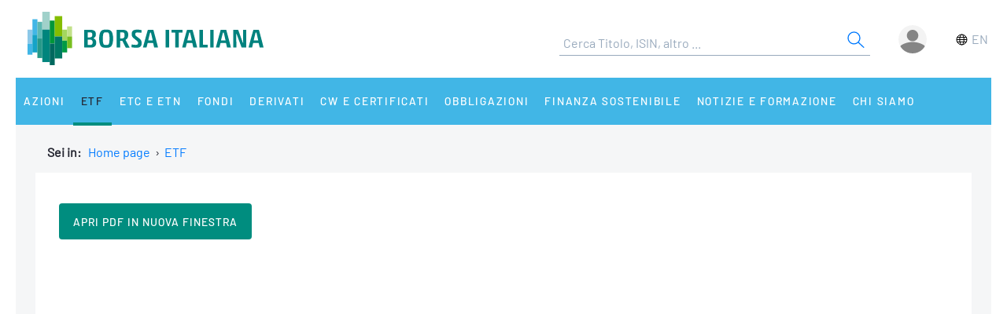

--- FILE ---
content_type: application/javascript
request_url: https://www.borsaitaliana.it/media-rwd/assets/extra-js/mobile-nav/js/dro-sliding-menu.js
body_size: 732
content:
/**
 * WordPress JQuery Mobile Menu
 *
 * Inspired from JQuery Simple MobileMenu : https://github.com/Position2/jQuery-Simple-MobileMen
 *
 */

(function ($) {
    var defaults = {
                    "toggleMenuId"              :   "toggle-menu",
                    "toggleMenuContainerId"     :   "toggle-menu-container",
                    "toggleMenuContainerClass"  :   "toggle-menu-container-class",
                    "wrapperClass"              :   "wp_mm_wrapper",
                    "submenuClass"              :   "sub-menu",
                    "bodyOverlayClass"          :   "body_overlay"
    };
    $.fn.droSlidingMenu = function (options) {
        if ($(this).length === 0) { return this ;}
        var droMenu = {}, ds = $(this);
        var init = function () {
            droMenu.settings = $.extend({}, defaults, options);
            createWrappers();
            createBackButton();
            createRightNavButton();
        },
        createWrappers = function () {
            droMenu.toggleControl           = $("<div/>", {"id": droMenu.settings.toggleMenuId,
                                                 "html": "<span></span><span></span><span></span><span></span>"}),
            droMenu.toggleControlContainer  = $("<div/>",{"id": droMenu.settings.toggleMenuContainerId,
                                                  "class": droMenu.settings.toggleMenuContainerClass}),
            droMenu.wrapperControl          = $("<div/>", {"class": droMenu.settings.wrapperClass});
            droMenu.bodyOverlay             = $("<div/>", {"class": droMenu.settings.bodyOverlayClass});
            ds.appendTo(droMenu.wrapperControl);
            droMenu.toggleControl.prependTo(droMenu.toggleControlContainer);
            droMenu.toggleControlContainer.prependTo($("#masthead"));
            //droMenu.bodyOverlay.add(droMenu.wrapperControl).appendTo($("body"));
            droMenu.bodyOverlay.add(droMenu.wrapperControl).appendTo($("#fullcontainer"));
        },
        createRightNavButton = function () {
            droMenu.wrapperControl.find("li.menu-item-has-children").each(function () {
                var rightNavButton = $("<span/>", {"class": "ion-ios-arrow-forward forward"});
                rightNavButton.prependTo($(this));
            });
        },
        createBackButton = function () {
            droMenu.wrapperControl.find("ul." + droMenu.settings.submenuClass).each(function () {
                var dis         = $(this),
                    disPar      = dis.closest("li"),
                    disA        = disPar.find(">a"),
                    disIconBack = $("<span/>", {"class": "ion-ios-arrow-back left"}),
                    disBack     = $("<li/>", {"class": "back",
                                      "html": "<a href='" + disA.attr('href') + "'>" + disA.text() + "</a>"});
                disIconBack.prependTo(disBack);
                disBack.prependTo(dis);
            });
        },
        openCurrentPage = function(){
            /**
             * Syn the mobile menu with the current page
             **/
            droMenu.wrapperControl.find("li.current-page-parent , li.current-menu-parent, li.current-menu-ancestor")
                .addClass("active").siblings().removeClass("active");
        },
        toggleMobileMenu = function () {
            $("#" + droMenu.settings.toggleMenuId).toggleClass("open");
            $("." + droMenu.settings.bodyOverlayClass).toggleClass("enabled");
            /*
            * keep the current item opened
            * to back to the home item add : .find("li.active").removeClass("active")
            */
            $("." + droMenu.settings.wrapperClass).toggleClass("active");
            //$("body").toggleClass("wp_mm_enable");
            $("#fullcontainer").toggleClass("wp_mm_enable");
        },
        showSubMenu = function (e) {
            e.preventDefault();
            $("." + droMenu.settings.wrapperClass).scrollTop(0);
            $(this).parent().addClass("active").siblings().removeClass("active");
        },
        goBack = function (e) {
            e.preventDefault();
            $(this).closest("ul." + droMenu.settings.submenuClass).parent().removeClass("active");
            $(this).closest("ul." + droMenu.settings.submenuClass).parent().removeClass("classactive");
        };

        init();
        openCurrentPage();
        droMenu.toggleControl.click(toggleMobileMenu);
        droMenu.bodyOverlay.click(toggleMobileMenu);
        droMenu.wrapperControl.find("li.menu-item-has-children > span").click(showSubMenu);
        droMenu.wrapperControl.find("li.back > span").click(goBack);
    };
})(jQuery);




--- FILE ---
content_type: image/svg+xml
request_url: https://www.borsaitaliana.it/media-rwd/assets/images/icons/icon--flag.svg
body_size: -262
content:
<?xml version="1.0" encoding="UTF-8"?>
<svg width="19" height="19" viewBox="0 0 19 19" version="1.1" xmlns="http://www.w3.org/2000/svg" xmlns:xlink="http://www.w3.org/1999/xlink"> 
<svg xmlns="http://www.w3.org/2000/svg" viewBox="0 0 19 19" id="lang"><g fill="none" fill-rule="evenodd"><path d="M0 0h19v19H0z"></path><g transform="translate(3 3)" stroke="currentColor"><circle cx="6.5" cy="6.5" r="6.5"></circle><path d="M0 6.5h13M.65 3.575h11.7M.65 9.425h11.7"></path><ellipse cx="6.576" cy="6.5" rx="2.749" ry="6.5"></ellipse></g></g></svg></svg>

--- FILE ---
content_type: application/javascript
request_url: https://www.borsaitaliana.it/media-rwd/assets/js/bit.utilsite.js
body_size: 5731
content:
//if you hit enter, does not submit
function clickButton(e, buttonid) {
  var evt = e ? e : window.event;
  var bt = document.getElementById(buttonid);
  if (bt) {
    if (evt.keyCode === 13) {
      bt.click();
      return false;
    }
  }
}

//************** AUTHENTICATION TOOLBAR JS *****************
function eh(msg) {
  window.status = msg;
}
// Set Error Handler
DWREngine.setErrorHandler(eh);
// call to DWR
function DWRCall() {
  SsoUtility.getSsoUserDwr(showResult); //questa chiamata gia rinnova il contesto su borsa
}
function initProcess() {
  DWRCall();
}
function refreshBitSession() {
  DWRCall();
}
// Set display style for input element depending on boolean value
function setVisible(elementId, booleanValue) {
  var element = document.getElementById(elementId);
  if(element !== undefined) {
    if (booleanValue) {
      element.style.display = 'inline';
    } else {
      element.style.display = 'none';
    }
  }
}
function showResult(data) {
  // TODO: riattivare per chiamata https
  //document.getElementById('loginTopBar').action = data.actionUrl;
  if (data.username !== null) {
    console.log(data.username +' loggato');
    //document.getElementById('userInData').innerHTML = 'Welcome,&nbsp;' + data.username;
    if(document.getElementById('userlogoutBlock') !== null) {
      setVisible('userlogoutBlock', true);
      setVisible('userloginBlock', false);
    }
    setVisible('userlogoutBlockMb', true);
    setVisible('userloginBlockMb', false);   
  } else {
    if(document.getElementById('userloginBlock') !== null) {
      setVisible('userloginBlock', true);
      setVisible('userlogoutBlock', false);
    }
    setVisible('userloginBlockMb', true);
    setVisible('userlogoutBlockMb', false);
  }
}
function invokeLogout(lang) {
  if (lang === 'it') {
    var successurl = "/homepage/homepage.htm"
  }else{
    var successurl = "/homepage/homepage.en.htm"
  }
  var logoutUrl = "/borsa/user/logout.html?logoutSuccessUrl="+successurl;
  window.location.href = logoutUrl;
  return;
}


//************** Adjust IFrame ******************
function adjustIFrameSize2cols(iframeId, elementId1, elementId2) {
  var myIframe = document.getElementById(iframeId);
  if (myIframe) {
      if (myIframe.contentDocument && myIframe.contentDocument.body.offsetHeight) { // W3C DOM (and Mozilla) syntax myIframe.height = myIframe.contentDocument.body.offsetHeight;

      var extraH = 55;  // Necessario perche non calcola correttamente l'altezza dell'elemento 'containerId'
      var h1 = myIframe.contentDocument.getElementById(elementId1).scrollHeight;
      var h2 = myIframe.contentDocument.getElementById(elementId2).scrollHeight;
      var h = (h1 > h2 ? h1 : h2) + extraH;
      document.getElementById(iframeId).style.height = h + 'px';

     } else if (myIframe.Document && myIframe.Document.body.scrollHeight) {
      // IE DOM syntax
      myIframe.height = myIframe.Document.body.scrollHeight;
    }
   }
}

// ************** Switch Menu ******************
function SwitchMenu(){
  $(document).ready(function() {
    $('a.tab-menu').on({click: function(e) {
        e.preventDefault();  // stops it from default action
        var showTab = $(this).attr("href"); // gets the href as identifier
        $('.active').removeClass("active"); // removed previous active link
        $(this).addClass("active"); // adds .active to clicked <a>
        $('.tab-content:visible').removeClass("is--active");  // hides visible tab
        $(showTab).addClass("is--active");
      }
    });
  });
}

function SwitchMenuNav(){
  $(document).ready(function() {
    $('a.tab-nav-menu').on({click: function(e) {
        e.preventDefault();  // stops it from default action
        var showTab = $(this).attr("href"); // gets the href as identifier
        $('.active').removeClass("active"); // removed previous active link
        $(this).addClass("active"); // adds .active to clicked <a>
        $('.tab-nav-content:visible').removeClass("is--active");  // hides visible tab
        $(showTab).addClass("is--active");
      }
    });
  });
}

/************** LOADING Service OBJ in static page ******************/
function loadBoxContent(container, urlservice){
  if (!/^#/.test(container)) container = '#' + container;
    var target = jQuery(container);

  target.load(urlservice, function(resp, status, xhr) {
      if (status === 'error') {
        target.html('&nbsp;');
      }
    });
}

/************** LOADING MEGAMENU ******************/
function switchLang(targetlang, nodetype, lang){
  var title, alt, tolang;
  if (lang === 'it') {
    title = "Inglese";
    alt = "Inglese disabilitato";
    tolang = "en";
  }else{
    title = "Italian";
    alt = "Italian disabled";
    tolang = "it";
  }
  if (targetlang === 'true') {

    if(nodetype === 'service') {
      jQuery('div.show__lang').html('<a href="javascript:'+tolang+'Service()" title="'+title+'" class="m-user__flag--'+tolang+'">'+tolang+'</a>');
    }else if(nodetype === 'page'){
      jQuery('div.show__lang').html('<a href="javascript:'+tolang+'Page()" title="'+title+'" class="m-user__flag--'+tolang+'">'+tolang+'</a>');
    }else if(nodetype === 'pdf'){
      jQuery('div.show__lang').html('<a href="javascript:'+tolang+'Pdf()" title="'+title+'" class="m-user__flag--'+tolang+'">'+tolang+'</a>');
    }

  }else{
    jQuery('div.show__lang').html('<span class="flag--disabled">'+tolang+'</span>');
  }
}
function loadMenuContent(container, urlservice, targetlang, nodetype, lang, nodeactive, nodeactivemb){
  if (!/^#/.test(container)) container = '#' + container;
    var target = jQuery(container);
    target.load(urlservice, function(resp, status, xhr) {
      if (status === 'error') {
        target.html('&nbsp;');
      }
    if(nodeactive !== '') {
      jQuery('li.'+nodeactive).addClass('classactive');
    }
    if(nodeactivemb !== '') {
      jQuery('li.menu-item-'+nodeactivemb).addClass('classactive');
    }
  });
}

var eventnamepath = window.location.pathname;
if((eventnamepath == "/homepage/homepage.htm") || (eventnamepath == "/homepage/homepage.en.htm")){
  var eventname = 'header_hp';
}else{
  var eventname = 'header';
}

function enService(){
  var href = ''+document.location;
  var x = href.indexOf('lang=it');
  if(x>0){
    href = href.substring(0, x)+'lang=en'+href.substring(x+7);
  }else{
    if(href.indexOf('?')>=0){
      href = href+'&lang=en';
    }else{
      href = href+'?lang=en';
    }
  }
  document.location = href;
  pushGA4event_t1(eventname,"en");
}
function itService(){
  var href = ''+document.location;
  var x = href.indexOf('lang=en');
  if(x > 0){
      href = href.substring(0, x)+'lang=it'+href.substring(x+7);
  }
  document.location = href;
  pushGA4event_t1(eventname,"it");
}
function enPage(){
  var href = ''+document.location;
  var xhtm = href.indexOf('.htm');
  var xhtml = href.indexOf('.html');
  if(xhtm > 0){
    href = href.substring(0, xhtm)+'.en.htm'+href.substring(xhtm+4);
  }else if(xhtml > 0){
    href = href.substring(0, xhtml)+'.en.html'+href.substring(xhtml+5);
  }
  document.location = href;
  pushGA4event_t1(eventname,"en");
}
function itPage(){
  var href = ''+document.location;
  var xhtm = href.indexOf('.en.htm');
  var xhtml = href.indexOf('.en.html');
  if(xhtm > 0){
    href = href.substring(0, xhtm)+'.htm'+href.substring(xhtm+7);
  }else if(xhtml > 0){
    href = href.substring(0, xhtml)+'.html'+href.substring(xhtml+8);
  }
  document.location = href;
  pushGA4event_t1(eventname,"it");
}
function enPdf(){
  var href = ''+document.location;
  var xhtm = href.indexOf('_pdf.htm');
  if(xhtm > 0){
    href = href.substring(0, xhtm)+'.en_pdf.htm'+href.substring(xhtm+8);
  }
  document.location = href;
  pushGA4event_t1(eventname,"en");
}
function itPdf(){
  var href = ''+document.location;
  var xhtm = href.indexOf('.en_pdf.htm');
  if(xhtm > 0){
    href = href.substring(0, xhtm)+'_pdf.htm'+href.substring(xhtm+11);
  }
  document.location = href;
  pushGA4event_t1(eventname,"it");
}


/************** RESET - SUBMIT Forms ******************/
function resetForm(form) {
  jQuery(':input', form).each(function() {
      switch(this.type) {
        case 'password':
        case 'select-multiple':
        case 'select-one':
        case 'text':
        case 'number':
        case 'textarea':
            $(this).val('');
            break;
        case 'hidden':
          var el = $(this).attr("name");
          if ( (el == 'altExpirationDateFrom') || (el == 'altExpirationDateTo') ) {
            $(this).val('');
            break;
          }
        case 'checkbox':
        case 'radio':
          this.checked = false;
      }
  });
}
function resetHidden([hiddenfieldname]) {
  var elArray = hiddenfieldname.split(","); //es."['expiryfrom,expiryto,hiddenprotectionfrom,hiddenprotectionto']
  elArray.forEach((item) => {
    $('input[name="'+item+'"]').val('');
  });
}
function resetFormMultiple(form,multipleselect,listselect) {
  resetForm(form); 
  $(listselect).val('');
  var nameInput = multipleselect.replace("#", "");
  $('input[name=multiselect_'+nameInput+']').prop('checked',false);  

  var thelang = $('html').attr('lang');
  if (thelang == 'it') {
    jQuery(multipleselect).multiselect({    
      noneSelectedText : 'Cerca...'
    });
  } else {
    jQuery(multipleselect).multiselect({    
      noneSelectedText : 'Search...'
    });
  }  
}
function resetFormMultipleLoadTable(form,multipleselect,listselect) {
  resetFormMultiple(form,multipleselect,listselect);
  jQuery('#tableResults').html('');
}
function resetFormLoadTable(tableResults) {
  jQuery(tableResults).html('');
}
function resetdatepicker(expirationDateFrom,expirationDateTo) {
  jQuery(expirationDateTo).datepicker( "option" , {minDate: null, maxDate: null});
  jQuery(expirationDateFrom).datepicker( "option" , {minDate: null, maxDate: null});
}

function submitForm(form) {
   $(form).submit();
}


/************** ONERROR IMAGE ******************/
function imgError(image) {
  image.onerror = "";
  image.src = "/media-rwd/assets/images/void.png";
  return true;
}

/************** Dialog Modal******************/
function fluidDialog() {
  // each open dialog
  $(".ui-dialog:visible").each(function () {
      var dialog = $(this).find(".ui-dialog-content").data("ui-dialog");
      if (dialog.options.fluid) {
          var wWidth = $(window).width();
          // check window width against dialog width
          if (wWidth < (parseInt(dialog.options.maxWidth) + 50)) {
              // keep dialog from filling entire screen
              $(this).css("max-width", "260px");
          } else {
              // fix maxWidth bug
              $(this).css("max-width", dialog.options.maxWidth + "px");
          }
          //reposition dialog
          dialog.option("position", dialog.options.position);
      }
  });
}
function loadExtLinkDialog(extUrl){
  window.open(extUrl, '_blank');
  $("#dialog-modal").dialog('close');
  return false;
}

/************** Banner MPU Borsa Virtuale ******************/
function appendBanner(){
  jQuery(document).ready(function() {
    if( $("#adv-mpu-bv").length ) {
      var advm1 = $('#adv-mpu-bv'),
          banner = $("#banner__bv");
          banner.empty().append(advm1.children());
          advm1.remove();
    }
  });
}
/************** Highlight Borsa Virtuale ******************/
function appendhighlight(){
  jQuery(document).ready(function() {
    if( $("#hghl-bv").length ) {
      var hghl1 = $('#hghl-bv'),
          highlight = $("#highlight__bv");
          highlight.empty().append(hghl1.children());
          hghl1.remove();
    }
  });
}

/************** Browser detection ******************/
function detectIE() {
  var ua = window.navigator.userAgent;
  var msie = ua.indexOf('MSIE ');
  var trident = ua.indexOf('Trident/');
  var edge = ua.indexOf('Edge/');

  if((msie > 0) || (trident > 0) || (edge > 0)) {
    return 1;
  }
}


/************** check search ******************/
function checkSearchSite(){
	var qValue = document.getElementById('head_solr_search_input').value;
	if (qValue.length === 0){
		jQuery('#requiredFieldQ').show();
    return false;
	}
}

function disableErrorMessage(){
	jQuery('#requiredFieldQ').hide();
}

/************** slick Slider Search AZ ******************/
function slickSliderAZ() {
  var _slickArrow = false;
  var _el = jQuery('.js-sliderAZ');
  jQuery(document).ready(function() {
    _el.each(function() {

      jQuery(this).on('init', function(slick) {
        jQuery(this).css('visibility', 'visible');
      });

      jQuery(this).slick({
        autoplay: false,
        autoplaySpeed: 4000,
        dots: false,
        infinite: false,
        speed: 300,
        prevArrow: '<a class="m-sliderAZ__arrow -prev | slick-prev"><span class="m-icon -arrow-prev-lg"></span></a>',
        nextArrow: '<a class="m-sliderAZ__arrow -next | slick-prev"><span class="m-icon -arrow-next-lg"></span></a>',
        centerMode: false,
        slidesToShow: 3,
        slidesToScroll: 3,
        variableWidth: true,
        mobileFirst: true,
        responsive: [{
          breakpoint: 760,
          settings: {
            arrows: _slickArrow,
            slidesToShow: 3,
            slidesToScroll: 5
          }
        }, {
          breakpoint: 640,
          settings: {
            slidesToShow: 2,
            slidesToScroll: 3
          }
        }, {
          breakpoint: 480,
          settings: {
            slidesToShow: 1,
            slidesToScroll: 2
          }
        }]
      });
    });
  });
}

/************** close menu schede fondi comuni ******************/
function closeDropdownMenu() {
  $(".tab-nav-menu").click(function () {
      var item = $(".m-dropdown__toggle");
      if (item.is(":checked")==true) {
          item.attr('checked', false);
      }
  });
}


/************** checkInput and checkError in Search Form ******************/
function checkbase(idform){
  $(idform).find('.m-search__lente').addClass('error-border');
  $(idform).find('.m-search__lente-msg').show();
  return false;
}

function checkInput(idform, idinput){
  var checkval = $(idinput).val();
  if (checkval == "") {
    $(idform).find('.m-search__lente').addClass('error-border');
    $(idform).find('.m-search__lente-msg').show();
    return false;
  }
}

function checkError(idform, idinput, placeholdertext){
  $(idform).find(idinput).focus(function() {
    $(this).attr("placeholder", "");
    if ($('.m-search__lente').hasClass('error-border')) {
      $('.m-search__lente').removeClass('error-border');
      $('.m-search__lente-msg').hide();
    }
  }).blur(function() {
    $(this).attr("placeholder", placeholdertext);
    if ($('.m-search__lente').hasClass('error-border')) {
      $('.m-search__lente').removeClass('error-border');
      $('.m-search__lente-msg').hide();
    }
  }).blur();
}
function checkErrorEl(idform, idobj){
  $(idform).find(idobj).focus(function() {
    if ($('.m-search__lente').hasClass('error-border')) {
      $('.m-search__lente').removeClass('error-border');
      $('.m-search__lente-msg').hide();
    }
  }).blur();
}


// Additional Reskin function
function openAccordion(el,elarrow){
  $(el).slideToggle(500); 
  $(elarrow).toggleClass('expanded');
}

// Scroll left-right cards
function sliderWrap(){
    var n = $(".slider-slide-wrap").length,
        width = 303,
        newwidth = width * n;
      
    $('.slide-wrap').css({
        'width': newwidth
    });
      
    if (newwidth <= 1200) {
      $('#slider-left').addClass('shownav');
      $('#slider-right').addClass('shownav');
    } else {
      $('#slider-left').siblings().removeClass('shownav');
      $('#slider-right').siblings().removeClass('shownav');
    }

    $(".slider-slide-wrap").each(function (i) {
        var thiswid = 303;
        $(this).css({
            'left': thiswid * i
        });

    });
    /* on scroll move the indicator 'shown' class to the most visible slide on viewport */
    $('.slider-wrap').scroll(function () {
        var scrollLeft = $(this).scrollLeft();
        $(".slider-slide-wrap").each(function (i) {
            var posLeft = $(this).position().left
            var w = $(this).width();
           
            if (scrollLeft >= posLeft && scrollLeft < posLeft + w) {
              $(this).addClass('shown').siblings().removeClass('shown');
            }
        });
    });
    /* on left button click scroll to the previous sibling of the current visible slide */
    $('#slider-left').click(function () {
        var $prev = $('.slide-wrap .shown').prev();

        if ($prev.length) {
            $('.slider-wrap').animate({
                scrollLeft: $prev.position().left
            }, 'slow');
        }
    });
    /* on right button click scroll to the next sibling of the current visible slide */
    $('#slider-right').click(function () {
        var $next = $('.slide-wrap .shown').next();

        if ($next.length) {
            $('.slider-wrap').animate({
                scrollLeft: $next.position().left
            }, 'slow');
        }
    });

}

function slickScrollResp(el){
  jQuery(el).slick({
    infinite: false,
    speed: 600,
    slidesToShow: 4,
    slidesToScroll: 1,
    touchMove: true,
    swipe: true,
    arrows: true,
    prevArrow:'<a class="m-sliderGallery__arrow -prev | slick-prev"><span class="m-icon -arrow-circle-prev-lg"></span></a>',
    nextArrow:'<a class="m-sliderGallery__arrow -next | slick-prev"><span class="m-icon -arrow-circle-next-lg"></span></a>',
    mobileFirst: false,
    responsive: [
      {
        breakpoint: 1024,
        settings: {
          slidesToShow: 3,
          slidesToScroll: 1,
        }
      },
      {
        breakpoint: 600,
        settings: {
          slidesToShow: 2,
          slidesToScroll: 1
        }
      },
      {
        breakpoint: 480,
        settings: {
          slidesToShow: 1,
          slidesToScroll: 1
        }
      }
    ]
  });    
}

// Push DataLayer GA4event
var lnkpth = window.location.pathname;
function pushGA4event_t1(eventname,type){
  dataLayer.push({
   'event':'GA4event',
   'eventname':eventname,
   'type':type
  });
}
function pushGA4event_t1_hp(eventname,type){
  if((lnkpth=="/homepage/homepage.htm") || (lnkpth=="/homepage/homepage.en.htm")){  
    dataLayer.push({
     'event':'GA4event',
     'eventname':eventname,
     'type':type
    });
  }
}
function pushGA4event_t2(eventname,type,label){
  dataLayer.push({
   'event':'GA4event',
   'eventname':eventname,
   'type':type,
   'label':label
  });
}
function pushGA4event_t2_hp(eventname,type,label){
  if((lnkpth=="/homepage/homepage.htm") || (lnkpth=="/homepage/homepage.en.htm")){
    dataLayer.push({
     'event':'GA4event',
     'eventname':eventname,
     'type':type,
     'label':label
    });
  }
}
function pushGA4event_t3(eventname,title,position){
  dataLayer.push({
   'event':'GA4event',
   'eventname':eventname,
   'title':title,
   'position':position
  });
}
function pushGA4event_t4_hp(eventname,type,title){
  if((lnkpth=="/homepage/homepage.htm") || (lnkpth=="/homepage/homepage.en.htm")){
    dataLayer.push({
     'event':'GA4event',
     'eventname':eventname,
     'type':type,
     'title':title
    });
  }
}
function pushGA4event_t5(eventname,type,label,position){
  dataLayer.push({
   'event':'GA4event',
   'eventname':eventname,
   'type':type,
   'label':label,
   'position':position
  });
}
function pushGA4event_t5t(eventname,title,type,label){
  dataLayer.push({
   'event':'GA4event',
   'eventname':eventname,
   'title':title,
   'type':type,
   'label':label
  });
}
